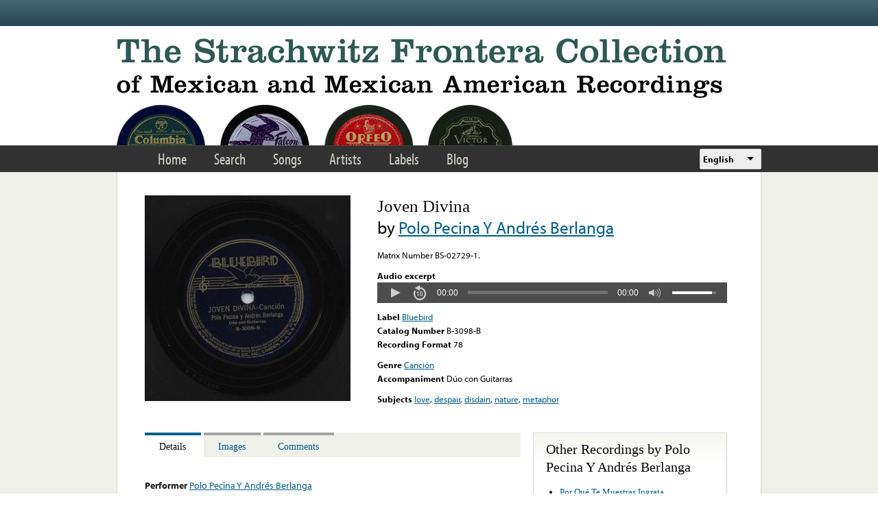

--- FILE ---
content_type: text/html; charset=utf-8
request_url: https://www.google.com/recaptcha/api2/anchor?ar=1&k=6LfFXSETAAAAADlAJYoGQNL0HCe9Kv8XcoeG1-c3&co=aHR0cHM6Ly9mcm9udGVyYS5saWJyYXJ5LnVjbGEuZWR1OjQ0Mw..&hl=en&v=PoyoqOPhxBO7pBk68S4YbpHZ&theme=light&size=normal&anchor-ms=20000&execute-ms=30000&cb=8mg7zlnuk2vn
body_size: 49489
content:
<!DOCTYPE HTML><html dir="ltr" lang="en"><head><meta http-equiv="Content-Type" content="text/html; charset=UTF-8">
<meta http-equiv="X-UA-Compatible" content="IE=edge">
<title>reCAPTCHA</title>
<style type="text/css">
/* cyrillic-ext */
@font-face {
  font-family: 'Roboto';
  font-style: normal;
  font-weight: 400;
  font-stretch: 100%;
  src: url(//fonts.gstatic.com/s/roboto/v48/KFO7CnqEu92Fr1ME7kSn66aGLdTylUAMa3GUBHMdazTgWw.woff2) format('woff2');
  unicode-range: U+0460-052F, U+1C80-1C8A, U+20B4, U+2DE0-2DFF, U+A640-A69F, U+FE2E-FE2F;
}
/* cyrillic */
@font-face {
  font-family: 'Roboto';
  font-style: normal;
  font-weight: 400;
  font-stretch: 100%;
  src: url(//fonts.gstatic.com/s/roboto/v48/KFO7CnqEu92Fr1ME7kSn66aGLdTylUAMa3iUBHMdazTgWw.woff2) format('woff2');
  unicode-range: U+0301, U+0400-045F, U+0490-0491, U+04B0-04B1, U+2116;
}
/* greek-ext */
@font-face {
  font-family: 'Roboto';
  font-style: normal;
  font-weight: 400;
  font-stretch: 100%;
  src: url(//fonts.gstatic.com/s/roboto/v48/KFO7CnqEu92Fr1ME7kSn66aGLdTylUAMa3CUBHMdazTgWw.woff2) format('woff2');
  unicode-range: U+1F00-1FFF;
}
/* greek */
@font-face {
  font-family: 'Roboto';
  font-style: normal;
  font-weight: 400;
  font-stretch: 100%;
  src: url(//fonts.gstatic.com/s/roboto/v48/KFO7CnqEu92Fr1ME7kSn66aGLdTylUAMa3-UBHMdazTgWw.woff2) format('woff2');
  unicode-range: U+0370-0377, U+037A-037F, U+0384-038A, U+038C, U+038E-03A1, U+03A3-03FF;
}
/* math */
@font-face {
  font-family: 'Roboto';
  font-style: normal;
  font-weight: 400;
  font-stretch: 100%;
  src: url(//fonts.gstatic.com/s/roboto/v48/KFO7CnqEu92Fr1ME7kSn66aGLdTylUAMawCUBHMdazTgWw.woff2) format('woff2');
  unicode-range: U+0302-0303, U+0305, U+0307-0308, U+0310, U+0312, U+0315, U+031A, U+0326-0327, U+032C, U+032F-0330, U+0332-0333, U+0338, U+033A, U+0346, U+034D, U+0391-03A1, U+03A3-03A9, U+03B1-03C9, U+03D1, U+03D5-03D6, U+03F0-03F1, U+03F4-03F5, U+2016-2017, U+2034-2038, U+203C, U+2040, U+2043, U+2047, U+2050, U+2057, U+205F, U+2070-2071, U+2074-208E, U+2090-209C, U+20D0-20DC, U+20E1, U+20E5-20EF, U+2100-2112, U+2114-2115, U+2117-2121, U+2123-214F, U+2190, U+2192, U+2194-21AE, U+21B0-21E5, U+21F1-21F2, U+21F4-2211, U+2213-2214, U+2216-22FF, U+2308-230B, U+2310, U+2319, U+231C-2321, U+2336-237A, U+237C, U+2395, U+239B-23B7, U+23D0, U+23DC-23E1, U+2474-2475, U+25AF, U+25B3, U+25B7, U+25BD, U+25C1, U+25CA, U+25CC, U+25FB, U+266D-266F, U+27C0-27FF, U+2900-2AFF, U+2B0E-2B11, U+2B30-2B4C, U+2BFE, U+3030, U+FF5B, U+FF5D, U+1D400-1D7FF, U+1EE00-1EEFF;
}
/* symbols */
@font-face {
  font-family: 'Roboto';
  font-style: normal;
  font-weight: 400;
  font-stretch: 100%;
  src: url(//fonts.gstatic.com/s/roboto/v48/KFO7CnqEu92Fr1ME7kSn66aGLdTylUAMaxKUBHMdazTgWw.woff2) format('woff2');
  unicode-range: U+0001-000C, U+000E-001F, U+007F-009F, U+20DD-20E0, U+20E2-20E4, U+2150-218F, U+2190, U+2192, U+2194-2199, U+21AF, U+21E6-21F0, U+21F3, U+2218-2219, U+2299, U+22C4-22C6, U+2300-243F, U+2440-244A, U+2460-24FF, U+25A0-27BF, U+2800-28FF, U+2921-2922, U+2981, U+29BF, U+29EB, U+2B00-2BFF, U+4DC0-4DFF, U+FFF9-FFFB, U+10140-1018E, U+10190-1019C, U+101A0, U+101D0-101FD, U+102E0-102FB, U+10E60-10E7E, U+1D2C0-1D2D3, U+1D2E0-1D37F, U+1F000-1F0FF, U+1F100-1F1AD, U+1F1E6-1F1FF, U+1F30D-1F30F, U+1F315, U+1F31C, U+1F31E, U+1F320-1F32C, U+1F336, U+1F378, U+1F37D, U+1F382, U+1F393-1F39F, U+1F3A7-1F3A8, U+1F3AC-1F3AF, U+1F3C2, U+1F3C4-1F3C6, U+1F3CA-1F3CE, U+1F3D4-1F3E0, U+1F3ED, U+1F3F1-1F3F3, U+1F3F5-1F3F7, U+1F408, U+1F415, U+1F41F, U+1F426, U+1F43F, U+1F441-1F442, U+1F444, U+1F446-1F449, U+1F44C-1F44E, U+1F453, U+1F46A, U+1F47D, U+1F4A3, U+1F4B0, U+1F4B3, U+1F4B9, U+1F4BB, U+1F4BF, U+1F4C8-1F4CB, U+1F4D6, U+1F4DA, U+1F4DF, U+1F4E3-1F4E6, U+1F4EA-1F4ED, U+1F4F7, U+1F4F9-1F4FB, U+1F4FD-1F4FE, U+1F503, U+1F507-1F50B, U+1F50D, U+1F512-1F513, U+1F53E-1F54A, U+1F54F-1F5FA, U+1F610, U+1F650-1F67F, U+1F687, U+1F68D, U+1F691, U+1F694, U+1F698, U+1F6AD, U+1F6B2, U+1F6B9-1F6BA, U+1F6BC, U+1F6C6-1F6CF, U+1F6D3-1F6D7, U+1F6E0-1F6EA, U+1F6F0-1F6F3, U+1F6F7-1F6FC, U+1F700-1F7FF, U+1F800-1F80B, U+1F810-1F847, U+1F850-1F859, U+1F860-1F887, U+1F890-1F8AD, U+1F8B0-1F8BB, U+1F8C0-1F8C1, U+1F900-1F90B, U+1F93B, U+1F946, U+1F984, U+1F996, U+1F9E9, U+1FA00-1FA6F, U+1FA70-1FA7C, U+1FA80-1FA89, U+1FA8F-1FAC6, U+1FACE-1FADC, U+1FADF-1FAE9, U+1FAF0-1FAF8, U+1FB00-1FBFF;
}
/* vietnamese */
@font-face {
  font-family: 'Roboto';
  font-style: normal;
  font-weight: 400;
  font-stretch: 100%;
  src: url(//fonts.gstatic.com/s/roboto/v48/KFO7CnqEu92Fr1ME7kSn66aGLdTylUAMa3OUBHMdazTgWw.woff2) format('woff2');
  unicode-range: U+0102-0103, U+0110-0111, U+0128-0129, U+0168-0169, U+01A0-01A1, U+01AF-01B0, U+0300-0301, U+0303-0304, U+0308-0309, U+0323, U+0329, U+1EA0-1EF9, U+20AB;
}
/* latin-ext */
@font-face {
  font-family: 'Roboto';
  font-style: normal;
  font-weight: 400;
  font-stretch: 100%;
  src: url(//fonts.gstatic.com/s/roboto/v48/KFO7CnqEu92Fr1ME7kSn66aGLdTylUAMa3KUBHMdazTgWw.woff2) format('woff2');
  unicode-range: U+0100-02BA, U+02BD-02C5, U+02C7-02CC, U+02CE-02D7, U+02DD-02FF, U+0304, U+0308, U+0329, U+1D00-1DBF, U+1E00-1E9F, U+1EF2-1EFF, U+2020, U+20A0-20AB, U+20AD-20C0, U+2113, U+2C60-2C7F, U+A720-A7FF;
}
/* latin */
@font-face {
  font-family: 'Roboto';
  font-style: normal;
  font-weight: 400;
  font-stretch: 100%;
  src: url(//fonts.gstatic.com/s/roboto/v48/KFO7CnqEu92Fr1ME7kSn66aGLdTylUAMa3yUBHMdazQ.woff2) format('woff2');
  unicode-range: U+0000-00FF, U+0131, U+0152-0153, U+02BB-02BC, U+02C6, U+02DA, U+02DC, U+0304, U+0308, U+0329, U+2000-206F, U+20AC, U+2122, U+2191, U+2193, U+2212, U+2215, U+FEFF, U+FFFD;
}
/* cyrillic-ext */
@font-face {
  font-family: 'Roboto';
  font-style: normal;
  font-weight: 500;
  font-stretch: 100%;
  src: url(//fonts.gstatic.com/s/roboto/v48/KFO7CnqEu92Fr1ME7kSn66aGLdTylUAMa3GUBHMdazTgWw.woff2) format('woff2');
  unicode-range: U+0460-052F, U+1C80-1C8A, U+20B4, U+2DE0-2DFF, U+A640-A69F, U+FE2E-FE2F;
}
/* cyrillic */
@font-face {
  font-family: 'Roboto';
  font-style: normal;
  font-weight: 500;
  font-stretch: 100%;
  src: url(//fonts.gstatic.com/s/roboto/v48/KFO7CnqEu92Fr1ME7kSn66aGLdTylUAMa3iUBHMdazTgWw.woff2) format('woff2');
  unicode-range: U+0301, U+0400-045F, U+0490-0491, U+04B0-04B1, U+2116;
}
/* greek-ext */
@font-face {
  font-family: 'Roboto';
  font-style: normal;
  font-weight: 500;
  font-stretch: 100%;
  src: url(//fonts.gstatic.com/s/roboto/v48/KFO7CnqEu92Fr1ME7kSn66aGLdTylUAMa3CUBHMdazTgWw.woff2) format('woff2');
  unicode-range: U+1F00-1FFF;
}
/* greek */
@font-face {
  font-family: 'Roboto';
  font-style: normal;
  font-weight: 500;
  font-stretch: 100%;
  src: url(//fonts.gstatic.com/s/roboto/v48/KFO7CnqEu92Fr1ME7kSn66aGLdTylUAMa3-UBHMdazTgWw.woff2) format('woff2');
  unicode-range: U+0370-0377, U+037A-037F, U+0384-038A, U+038C, U+038E-03A1, U+03A3-03FF;
}
/* math */
@font-face {
  font-family: 'Roboto';
  font-style: normal;
  font-weight: 500;
  font-stretch: 100%;
  src: url(//fonts.gstatic.com/s/roboto/v48/KFO7CnqEu92Fr1ME7kSn66aGLdTylUAMawCUBHMdazTgWw.woff2) format('woff2');
  unicode-range: U+0302-0303, U+0305, U+0307-0308, U+0310, U+0312, U+0315, U+031A, U+0326-0327, U+032C, U+032F-0330, U+0332-0333, U+0338, U+033A, U+0346, U+034D, U+0391-03A1, U+03A3-03A9, U+03B1-03C9, U+03D1, U+03D5-03D6, U+03F0-03F1, U+03F4-03F5, U+2016-2017, U+2034-2038, U+203C, U+2040, U+2043, U+2047, U+2050, U+2057, U+205F, U+2070-2071, U+2074-208E, U+2090-209C, U+20D0-20DC, U+20E1, U+20E5-20EF, U+2100-2112, U+2114-2115, U+2117-2121, U+2123-214F, U+2190, U+2192, U+2194-21AE, U+21B0-21E5, U+21F1-21F2, U+21F4-2211, U+2213-2214, U+2216-22FF, U+2308-230B, U+2310, U+2319, U+231C-2321, U+2336-237A, U+237C, U+2395, U+239B-23B7, U+23D0, U+23DC-23E1, U+2474-2475, U+25AF, U+25B3, U+25B7, U+25BD, U+25C1, U+25CA, U+25CC, U+25FB, U+266D-266F, U+27C0-27FF, U+2900-2AFF, U+2B0E-2B11, U+2B30-2B4C, U+2BFE, U+3030, U+FF5B, U+FF5D, U+1D400-1D7FF, U+1EE00-1EEFF;
}
/* symbols */
@font-face {
  font-family: 'Roboto';
  font-style: normal;
  font-weight: 500;
  font-stretch: 100%;
  src: url(//fonts.gstatic.com/s/roboto/v48/KFO7CnqEu92Fr1ME7kSn66aGLdTylUAMaxKUBHMdazTgWw.woff2) format('woff2');
  unicode-range: U+0001-000C, U+000E-001F, U+007F-009F, U+20DD-20E0, U+20E2-20E4, U+2150-218F, U+2190, U+2192, U+2194-2199, U+21AF, U+21E6-21F0, U+21F3, U+2218-2219, U+2299, U+22C4-22C6, U+2300-243F, U+2440-244A, U+2460-24FF, U+25A0-27BF, U+2800-28FF, U+2921-2922, U+2981, U+29BF, U+29EB, U+2B00-2BFF, U+4DC0-4DFF, U+FFF9-FFFB, U+10140-1018E, U+10190-1019C, U+101A0, U+101D0-101FD, U+102E0-102FB, U+10E60-10E7E, U+1D2C0-1D2D3, U+1D2E0-1D37F, U+1F000-1F0FF, U+1F100-1F1AD, U+1F1E6-1F1FF, U+1F30D-1F30F, U+1F315, U+1F31C, U+1F31E, U+1F320-1F32C, U+1F336, U+1F378, U+1F37D, U+1F382, U+1F393-1F39F, U+1F3A7-1F3A8, U+1F3AC-1F3AF, U+1F3C2, U+1F3C4-1F3C6, U+1F3CA-1F3CE, U+1F3D4-1F3E0, U+1F3ED, U+1F3F1-1F3F3, U+1F3F5-1F3F7, U+1F408, U+1F415, U+1F41F, U+1F426, U+1F43F, U+1F441-1F442, U+1F444, U+1F446-1F449, U+1F44C-1F44E, U+1F453, U+1F46A, U+1F47D, U+1F4A3, U+1F4B0, U+1F4B3, U+1F4B9, U+1F4BB, U+1F4BF, U+1F4C8-1F4CB, U+1F4D6, U+1F4DA, U+1F4DF, U+1F4E3-1F4E6, U+1F4EA-1F4ED, U+1F4F7, U+1F4F9-1F4FB, U+1F4FD-1F4FE, U+1F503, U+1F507-1F50B, U+1F50D, U+1F512-1F513, U+1F53E-1F54A, U+1F54F-1F5FA, U+1F610, U+1F650-1F67F, U+1F687, U+1F68D, U+1F691, U+1F694, U+1F698, U+1F6AD, U+1F6B2, U+1F6B9-1F6BA, U+1F6BC, U+1F6C6-1F6CF, U+1F6D3-1F6D7, U+1F6E0-1F6EA, U+1F6F0-1F6F3, U+1F6F7-1F6FC, U+1F700-1F7FF, U+1F800-1F80B, U+1F810-1F847, U+1F850-1F859, U+1F860-1F887, U+1F890-1F8AD, U+1F8B0-1F8BB, U+1F8C0-1F8C1, U+1F900-1F90B, U+1F93B, U+1F946, U+1F984, U+1F996, U+1F9E9, U+1FA00-1FA6F, U+1FA70-1FA7C, U+1FA80-1FA89, U+1FA8F-1FAC6, U+1FACE-1FADC, U+1FADF-1FAE9, U+1FAF0-1FAF8, U+1FB00-1FBFF;
}
/* vietnamese */
@font-face {
  font-family: 'Roboto';
  font-style: normal;
  font-weight: 500;
  font-stretch: 100%;
  src: url(//fonts.gstatic.com/s/roboto/v48/KFO7CnqEu92Fr1ME7kSn66aGLdTylUAMa3OUBHMdazTgWw.woff2) format('woff2');
  unicode-range: U+0102-0103, U+0110-0111, U+0128-0129, U+0168-0169, U+01A0-01A1, U+01AF-01B0, U+0300-0301, U+0303-0304, U+0308-0309, U+0323, U+0329, U+1EA0-1EF9, U+20AB;
}
/* latin-ext */
@font-face {
  font-family: 'Roboto';
  font-style: normal;
  font-weight: 500;
  font-stretch: 100%;
  src: url(//fonts.gstatic.com/s/roboto/v48/KFO7CnqEu92Fr1ME7kSn66aGLdTylUAMa3KUBHMdazTgWw.woff2) format('woff2');
  unicode-range: U+0100-02BA, U+02BD-02C5, U+02C7-02CC, U+02CE-02D7, U+02DD-02FF, U+0304, U+0308, U+0329, U+1D00-1DBF, U+1E00-1E9F, U+1EF2-1EFF, U+2020, U+20A0-20AB, U+20AD-20C0, U+2113, U+2C60-2C7F, U+A720-A7FF;
}
/* latin */
@font-face {
  font-family: 'Roboto';
  font-style: normal;
  font-weight: 500;
  font-stretch: 100%;
  src: url(//fonts.gstatic.com/s/roboto/v48/KFO7CnqEu92Fr1ME7kSn66aGLdTylUAMa3yUBHMdazQ.woff2) format('woff2');
  unicode-range: U+0000-00FF, U+0131, U+0152-0153, U+02BB-02BC, U+02C6, U+02DA, U+02DC, U+0304, U+0308, U+0329, U+2000-206F, U+20AC, U+2122, U+2191, U+2193, U+2212, U+2215, U+FEFF, U+FFFD;
}
/* cyrillic-ext */
@font-face {
  font-family: 'Roboto';
  font-style: normal;
  font-weight: 900;
  font-stretch: 100%;
  src: url(//fonts.gstatic.com/s/roboto/v48/KFO7CnqEu92Fr1ME7kSn66aGLdTylUAMa3GUBHMdazTgWw.woff2) format('woff2');
  unicode-range: U+0460-052F, U+1C80-1C8A, U+20B4, U+2DE0-2DFF, U+A640-A69F, U+FE2E-FE2F;
}
/* cyrillic */
@font-face {
  font-family: 'Roboto';
  font-style: normal;
  font-weight: 900;
  font-stretch: 100%;
  src: url(//fonts.gstatic.com/s/roboto/v48/KFO7CnqEu92Fr1ME7kSn66aGLdTylUAMa3iUBHMdazTgWw.woff2) format('woff2');
  unicode-range: U+0301, U+0400-045F, U+0490-0491, U+04B0-04B1, U+2116;
}
/* greek-ext */
@font-face {
  font-family: 'Roboto';
  font-style: normal;
  font-weight: 900;
  font-stretch: 100%;
  src: url(//fonts.gstatic.com/s/roboto/v48/KFO7CnqEu92Fr1ME7kSn66aGLdTylUAMa3CUBHMdazTgWw.woff2) format('woff2');
  unicode-range: U+1F00-1FFF;
}
/* greek */
@font-face {
  font-family: 'Roboto';
  font-style: normal;
  font-weight: 900;
  font-stretch: 100%;
  src: url(//fonts.gstatic.com/s/roboto/v48/KFO7CnqEu92Fr1ME7kSn66aGLdTylUAMa3-UBHMdazTgWw.woff2) format('woff2');
  unicode-range: U+0370-0377, U+037A-037F, U+0384-038A, U+038C, U+038E-03A1, U+03A3-03FF;
}
/* math */
@font-face {
  font-family: 'Roboto';
  font-style: normal;
  font-weight: 900;
  font-stretch: 100%;
  src: url(//fonts.gstatic.com/s/roboto/v48/KFO7CnqEu92Fr1ME7kSn66aGLdTylUAMawCUBHMdazTgWw.woff2) format('woff2');
  unicode-range: U+0302-0303, U+0305, U+0307-0308, U+0310, U+0312, U+0315, U+031A, U+0326-0327, U+032C, U+032F-0330, U+0332-0333, U+0338, U+033A, U+0346, U+034D, U+0391-03A1, U+03A3-03A9, U+03B1-03C9, U+03D1, U+03D5-03D6, U+03F0-03F1, U+03F4-03F5, U+2016-2017, U+2034-2038, U+203C, U+2040, U+2043, U+2047, U+2050, U+2057, U+205F, U+2070-2071, U+2074-208E, U+2090-209C, U+20D0-20DC, U+20E1, U+20E5-20EF, U+2100-2112, U+2114-2115, U+2117-2121, U+2123-214F, U+2190, U+2192, U+2194-21AE, U+21B0-21E5, U+21F1-21F2, U+21F4-2211, U+2213-2214, U+2216-22FF, U+2308-230B, U+2310, U+2319, U+231C-2321, U+2336-237A, U+237C, U+2395, U+239B-23B7, U+23D0, U+23DC-23E1, U+2474-2475, U+25AF, U+25B3, U+25B7, U+25BD, U+25C1, U+25CA, U+25CC, U+25FB, U+266D-266F, U+27C0-27FF, U+2900-2AFF, U+2B0E-2B11, U+2B30-2B4C, U+2BFE, U+3030, U+FF5B, U+FF5D, U+1D400-1D7FF, U+1EE00-1EEFF;
}
/* symbols */
@font-face {
  font-family: 'Roboto';
  font-style: normal;
  font-weight: 900;
  font-stretch: 100%;
  src: url(//fonts.gstatic.com/s/roboto/v48/KFO7CnqEu92Fr1ME7kSn66aGLdTylUAMaxKUBHMdazTgWw.woff2) format('woff2');
  unicode-range: U+0001-000C, U+000E-001F, U+007F-009F, U+20DD-20E0, U+20E2-20E4, U+2150-218F, U+2190, U+2192, U+2194-2199, U+21AF, U+21E6-21F0, U+21F3, U+2218-2219, U+2299, U+22C4-22C6, U+2300-243F, U+2440-244A, U+2460-24FF, U+25A0-27BF, U+2800-28FF, U+2921-2922, U+2981, U+29BF, U+29EB, U+2B00-2BFF, U+4DC0-4DFF, U+FFF9-FFFB, U+10140-1018E, U+10190-1019C, U+101A0, U+101D0-101FD, U+102E0-102FB, U+10E60-10E7E, U+1D2C0-1D2D3, U+1D2E0-1D37F, U+1F000-1F0FF, U+1F100-1F1AD, U+1F1E6-1F1FF, U+1F30D-1F30F, U+1F315, U+1F31C, U+1F31E, U+1F320-1F32C, U+1F336, U+1F378, U+1F37D, U+1F382, U+1F393-1F39F, U+1F3A7-1F3A8, U+1F3AC-1F3AF, U+1F3C2, U+1F3C4-1F3C6, U+1F3CA-1F3CE, U+1F3D4-1F3E0, U+1F3ED, U+1F3F1-1F3F3, U+1F3F5-1F3F7, U+1F408, U+1F415, U+1F41F, U+1F426, U+1F43F, U+1F441-1F442, U+1F444, U+1F446-1F449, U+1F44C-1F44E, U+1F453, U+1F46A, U+1F47D, U+1F4A3, U+1F4B0, U+1F4B3, U+1F4B9, U+1F4BB, U+1F4BF, U+1F4C8-1F4CB, U+1F4D6, U+1F4DA, U+1F4DF, U+1F4E3-1F4E6, U+1F4EA-1F4ED, U+1F4F7, U+1F4F9-1F4FB, U+1F4FD-1F4FE, U+1F503, U+1F507-1F50B, U+1F50D, U+1F512-1F513, U+1F53E-1F54A, U+1F54F-1F5FA, U+1F610, U+1F650-1F67F, U+1F687, U+1F68D, U+1F691, U+1F694, U+1F698, U+1F6AD, U+1F6B2, U+1F6B9-1F6BA, U+1F6BC, U+1F6C6-1F6CF, U+1F6D3-1F6D7, U+1F6E0-1F6EA, U+1F6F0-1F6F3, U+1F6F7-1F6FC, U+1F700-1F7FF, U+1F800-1F80B, U+1F810-1F847, U+1F850-1F859, U+1F860-1F887, U+1F890-1F8AD, U+1F8B0-1F8BB, U+1F8C0-1F8C1, U+1F900-1F90B, U+1F93B, U+1F946, U+1F984, U+1F996, U+1F9E9, U+1FA00-1FA6F, U+1FA70-1FA7C, U+1FA80-1FA89, U+1FA8F-1FAC6, U+1FACE-1FADC, U+1FADF-1FAE9, U+1FAF0-1FAF8, U+1FB00-1FBFF;
}
/* vietnamese */
@font-face {
  font-family: 'Roboto';
  font-style: normal;
  font-weight: 900;
  font-stretch: 100%;
  src: url(//fonts.gstatic.com/s/roboto/v48/KFO7CnqEu92Fr1ME7kSn66aGLdTylUAMa3OUBHMdazTgWw.woff2) format('woff2');
  unicode-range: U+0102-0103, U+0110-0111, U+0128-0129, U+0168-0169, U+01A0-01A1, U+01AF-01B0, U+0300-0301, U+0303-0304, U+0308-0309, U+0323, U+0329, U+1EA0-1EF9, U+20AB;
}
/* latin-ext */
@font-face {
  font-family: 'Roboto';
  font-style: normal;
  font-weight: 900;
  font-stretch: 100%;
  src: url(//fonts.gstatic.com/s/roboto/v48/KFO7CnqEu92Fr1ME7kSn66aGLdTylUAMa3KUBHMdazTgWw.woff2) format('woff2');
  unicode-range: U+0100-02BA, U+02BD-02C5, U+02C7-02CC, U+02CE-02D7, U+02DD-02FF, U+0304, U+0308, U+0329, U+1D00-1DBF, U+1E00-1E9F, U+1EF2-1EFF, U+2020, U+20A0-20AB, U+20AD-20C0, U+2113, U+2C60-2C7F, U+A720-A7FF;
}
/* latin */
@font-face {
  font-family: 'Roboto';
  font-style: normal;
  font-weight: 900;
  font-stretch: 100%;
  src: url(//fonts.gstatic.com/s/roboto/v48/KFO7CnqEu92Fr1ME7kSn66aGLdTylUAMa3yUBHMdazQ.woff2) format('woff2');
  unicode-range: U+0000-00FF, U+0131, U+0152-0153, U+02BB-02BC, U+02C6, U+02DA, U+02DC, U+0304, U+0308, U+0329, U+2000-206F, U+20AC, U+2122, U+2191, U+2193, U+2212, U+2215, U+FEFF, U+FFFD;
}

</style>
<link rel="stylesheet" type="text/css" href="https://www.gstatic.com/recaptcha/releases/PoyoqOPhxBO7pBk68S4YbpHZ/styles__ltr.css">
<script nonce="TpSWOpM1JNBurj2vUrS9YA" type="text/javascript">window['__recaptcha_api'] = 'https://www.google.com/recaptcha/api2/';</script>
<script type="text/javascript" src="https://www.gstatic.com/recaptcha/releases/PoyoqOPhxBO7pBk68S4YbpHZ/recaptcha__en.js" nonce="TpSWOpM1JNBurj2vUrS9YA">
      
    </script></head>
<body><div id="rc-anchor-alert" class="rc-anchor-alert"></div>
<input type="hidden" id="recaptcha-token" value="[base64]">
<script type="text/javascript" nonce="TpSWOpM1JNBurj2vUrS9YA">
      recaptcha.anchor.Main.init("[\x22ainput\x22,[\x22bgdata\x22,\x22\x22,\[base64]/[base64]/[base64]/[base64]/[base64]/UltsKytdPUU6KEU8MjA0OD9SW2wrK109RT4+NnwxOTI6KChFJjY0NTEyKT09NTUyOTYmJk0rMTxjLmxlbmd0aCYmKGMuY2hhckNvZGVBdChNKzEpJjY0NTEyKT09NTYzMjA/[base64]/[base64]/[base64]/[base64]/[base64]/[base64]/[base64]\x22,\[base64]\x22,\x22wrB8fsOVU8K0YAzDrgIpw7ZYw47DnMK1NcOASRcZw43CsGlmw4XDuMO0wqLCsHklbzfCkMKgw4dKEHh7FcKRGg1tw5h/wo0nQ13DgMOXHcO3wphZw7VUwocrw4lEwqg5w7fCs1zCuHsuOcOkGxcLZ8OSJcOTDxHCgQolMGN4ARo7NcKgwo1kw7QUwoHDksOHIcK7KMOQw77CmcOJSVrDkMKPw5zDoB4qwrN4w7/Cu8KbIsKwAMOlIRZqwol+S8OpK3EHwrzDuhzDqlZtwrR+PBrDlMKHNWdbHBPDuMOIwocrO8KYw4/CiMOfw4LDkxMmcn3CnMKdwrzDgVAcwrfDvsOnwpATwrvDvMKawpLCs8K8dxouwrLCo1/[base64]/DosOUc8OjTMK2dnHDojXCmMOXeVsVcMOOY8K4wqfDr2/DmEEDwrrDu8OZY8Oxw6zCkUfDmcOCw5/DsMKQBMOawrXDsRdhw7RiD8KHw5fDiUR8fX3Dtz9Tw7/CuMKcYsOlw7TDncKOGMKyw6pvXMORbsKkMcK9FHIwwqlnwq9uwqxSwofDlmJMwqhBcHDCmlwfwoDDhMOEHxIBb0B3RzLDqsOUwq3Dsg9cw7cwNARtElp8wq0td0w2MU8bFF/CsSBdw7nDoj7CucK7w7fCsmJrEFsmwoDDjnvCusO7w6Bpw6JNw5nDu8KUwpMbVhzCl8KbwrY7wpRQwo7CrcKWw4vDrnFHTARuw7xjP24xZC3Du8K+wpFcVWd4R1cvwq/[base64]/[base64]/DuEHDp1TCkcOow5FBw7o8w7DCuyDCtgQ1woc3RAXDvsKOEADDlcKqKkfCmcOwcsOHfx7DnsKTw6XCn3EdNsOmw6bCnAQqw7txw7vCkwMBwpkqaisraMO/wrUAw4YEw4RoFklswro2wrdMUDgtLcOswrXDnW1BwpZQW0s3dHnCv8K2w71pPcOWMsOIK8OTC8KbwrTCrjwGworChsORK8OAw7dvMsKgWUVUU0sXwrg3wqRKZsK4MQPDsF8SEMO1w6zDssKdw6J8XDrCicKsVHZddMK/[base64]/ClllFwo5aHFjDr8K7w6jCn8KQUQkuBA03wp8cTcKhwqdpJ8O+wpTDocOQwq3DrsKVw7dxw6nDgMOGw6xHwqV+wqXCqTYgfMKNRX9GwojDrsOswrBxw7l3w5HDiwUmWsKNGMO4M2odIVpcH14dcBrCqTTDnQTCjcKbwpEXwrPDrsO/QFwVWzV9wrxXGsOPwobDhsOQwqJ/VcKaw5YFXMOywqorWMOdYU/CqsKlVz7CnMOIGGoMLMOvw4dBTwFED3LCvcO7aHYmFGTCgXM+w7XCuyt+wonCvTDDqgpnw5/CrcOVdj/CmcOCVcKow4VaXMOKwrVSw4lHwrDCpsOXwqY5TjLDsMO4FWsRwoHCmBlKEMOpKCnDqmMEM2LDlMKNT1rCgcO8w6x6wofCm8KoAcOIUyXDrcOuI31dIlAfXcKXD3Elwo9OJ8O1wqPCq3BScnXClQ/CgzIiU8Kwwrt8W0kvQzTCp8KXw448BMKsRcO6RV5owpFQwq/CtxPCvcOew7vDvMKGw4fDpzAFwpLCnRA0wo/DhcK1WsKGw7rDpsKbOm7Dq8KBUsKZCcKAwpZROMOuTm7DhcKGBiTDv8OWwpfDtMOgNMKew67DgXXCoMOle8O+wrMTEgvDo8OiDsOgwqZlwoVHw6sXHMKlYjF4wo9/w50HHsKPw7nDjGocb8OwW3RYwpjDqMO3wpYew6chw6U9wq/CtcO7TsOmMsKjwq93wpTCsXjChMO9QU1bdcOJKMKQUHlUdH/[base64]/w4XDlTxTw6Bkw6TDkFokwoHDmTnDhcO4wqbDtcKcwoXCh8KtY8OUKMKnWMOxw4B4wr9Vw4RKw53ClsKEw4kAP8KKHXLCoQ7DiBnDqMK/wrXCoGvCkMKKbSlSWT/Cpw/DoMKvA8K0SyDCvcKcFkMndsKOe0bChsKcHMOww7VJTUg9w53CssKkwoPDgFg2w4DDkcOIBcO7J8K9RhTDuGtJDQ/DqFDChAjDsQYSw69LPMOOw59bBMOrbcKuIcOTwrtEFR7DuMKGw71VOcOfwqB0wpLCpx5Sw5rDrS5Ff3tBFAPClMKxw4p8wrjDsMOIw719w6LDp0Q2w58FTcKiPMOJRsKfwozCsMKuCzzCoR0VwoATwoUUw5w8w4leccOjworCjBIAO8OBLDvDu8KuKl3DuRh/fX/CrTXDk1XCrcKtwpJdw7NlCQnDsRgJwqTChcK9w5xqf8K/YBDDpCbDisO/w4c+RMOPw714fcOvwqjCjMO/[base64]/wpokKcKmwohLwoA0woZVdcOjwrLCmsKtN28ofMOww4lGwonDiTdyDcOqW1LCqcO4NsOzZMOiw5Vpw6xJRcKfH8OlHcOXw6PDscKyw6/CpsOPIivCrsOtwoRwwpvDgEdGwo1zwqnCvDsrwrvCnE55wqnDmMKVPyolG8Kuw6syOnLDt3HDssOewrkZwpvDpwTDt8KNw6QaSSoKwpcNw7nChsK1RMK1wovDq8Ojw4ERw7DCucOwwrU/AsKlwrorw43CpA0SCBwYw5bDoSInw7PClsKqLsOMwpZDCsOaacOZwpwWwozDo8Ohwq3DrhnDih7DtiXDnQjCqMOCVlTDt8Ofw6Nhe33DrR3CqVrDhRLDjSMfw7nCo8KZCwMAwo8+wojCk8OrwqMqBcK8UMKJw6cHwoJ4BMKxw6DCjcOHw5FCf8OzSi/CpyvDjcKXBkrCsBMYCsOrwo1fw7HCusOSYXDCmy06Z8K1KcKmCwMXw5YWNsOUF8OLYcOXwoxvwohcXcOLw6RDJllkwo4ofcKQwpoVw5dHwr3Cg35EO8OSwo0ew4Q9w5vCisOOw5HCnsOwTMOEVEA9wrB4Y8OGw7/[base64]/JsKPRAPDhDDCr8OESwzCkyjDuGocMMOzwq7Cg8OSw4FMw74Xw5Jsd8OWfMKgUsKYwrciV8Kdwrg1bDfCi8KEN8KNw6/[base64]/Dk8KbGMORw5NLw4cjw5lsO8OGwrfChcO3w6jCnsOywoEACsOsLUTCmDNmwpEpw6RGK8KmMCpVEQ/CrMK7Yix4HGlRwq4jwr7DvCDCqmx9wqc5PcONYcKwwpxIEsKGHns7wp7ClsK2bsO8wqDDu2gDNsKgw5fCrMOGcCjDiMO0fcO4w4jDuMK3YsO4BcOdwqLDs1Ecw5AwwpnDuG1lDsKEVQpVw7fCuAPCpsOUP8O7ZcO7w53Cs8OvUsKlwo/[base64]/Ckn99TcKKDD5Mw4DDvMKAwrbDsMKOwp3CpMOzw7hzLMOhwr13wp7DtcKRAAVSw7zDqsKrw7jCgMK0GMOUw6M0dg1+w5pRw7lWZDYjw5JgEsOQwr1INkDDowUhFnDCo8KDwpXDosOGw6QcbBrCjVbClDHDucKACjPCn13CisK0w48Zwq/ClsKRBcKAw68lQBBywprCjMKfJTU6KcOadcOiFWnCl8ObwrpdEsO7HisMw7rChcOxb8OCw5DCt3DCvkkGGSthUFvDjMKdwqPDtloSQMOgA8KUw4DDjcOSC8OQw5g/BsOhw685w4dlw6rCp8OjJMOmwpHDjcKXJ8Ofw7fDpcOow5nDuG/[base64]/Cngx/KDxyeg/ClcOsMFk4w5lTDsORw7hHD8OpPMKbw6rCpDLDucOKw67CoAJqwrTDtAbCk8KINcKDw7PCsT5vw6t8NMOtw6tWWmDCtGkZbsOJwp7CrMO/w5zCtCBRwqMbAw7DqSjCjkbChcOuSAZuw5zCjcOjw7DDhsKqwpvCl8OyGj7CpcKBw7HDkWcHwpnCunrClcOOfcKDwprCrsO2eBbDrWXDusK0CsKvw7/Duz9lwqHCtsOWwr0oCsKZFBzCr8KAMABFw6bCs0UbHMO6w4d4XcK0w6QKwrIXw4YswpEcd8K9w4PCuMKLwrjDssKvKWXDhGPDlUPCsTBSwrLClwM/QcKkw4JgacKeWXwURj8RV8O4wpvCmcKhwqHCncOzT8O1JnAdb8KHeWwAwpXDgsKPw4TCkMOiw5Emw7FbI8OAwrzDniLDj2YNw5wOw4lTw7nCpkUDUXdrwptdw6nCpcKCSEspbMOew6EFGCp3woJ6w70kGVl8wqrDuF/CrWYtUMKUTTDCrcOnHlFyPGnCt8OSw6HCsTUIAMOaw4vDszRxC1LDlVbDr2o5wr8tK8K5w7nCgsKMIQsWw4LCoQzCkBl2wrMAw5vCkkhMeF0ywozCkMKQBMKjFB/Cq3PDi8Kqwr7DvWFJa8KgbTbDrjXCsMOvwohQSBXCt8KqMBxZWVfDgsO6wpE0w67DjMK9wrfClsOPw7PDuTTCoWhuJGFYwq3DuMOBWxvDucOGwrM4wpfDmsONwqLCtsOMw4/[base64]/DiVQSWMKULALDvH/CssKLw6IHY8K1ahs+Z8KTw63ChRzDhMKcGsOBw4jDvcKHwoMpdxnClW/DvQo0w6ZUwpDDj8O6w6PCu8Kow6fDpxx4WcK6YXolbljDh2knwpjDm2TCr1XCoMObwqtxwpsFPMKBScOPQsKjw6xaTQrDuMKGw6B5YMOGfTDCtcOvwqTDkMKseU3CvX4ibcKgw4HCtw3CoX7CpmHCt8OHF8OKw5RkAMOwcUowaMOPw5PDmcKuwoVOdyfDhsOUw5/ClkzDqSHDonc7FcO+ZsKcwqDClsOUwoLDnHXDsMK7a8KEF2PDmcKjwpZxb1zDnCbDhMK4TCV8w4h4w513w6ATwrPCncO+VsORw4HDhMKvSww/[base64]/[base64]/TsKjUcOeDsKMQzpxCcOvUVlYNUfCqy3DjGFtD8OywrfDhcOaw60ACHjDpXQBwoXChj3CmlRTwofDlMKmDjrDj2fCq8O5NEvDtXTCqcO/[base64]/Dt3LDpsOTfMORwpbCvMKwwo1sUMK5wqbCvCHCs8KIwq3CrANYwpVGwqjDucKUw5jCr07DozQNwqzCr8Kgw5kRwpvDsjgmwr/Cj1BYOMOzEMOIw4huw4d7w5DCr8OkBQlFw7lWw7LCuT/CgFXDrVbDq2wywppFYcKeeU/Dsgc6VV4QW8Kkwq/CmwxFw7fDvcOpw7DDmUYdGXA6w67DimvDgx8DVRgFZsKxwp4WVsOXw7vDlicKKsOowp/DtsK5S8O/CcOJwqBqUcOuRzxrVMOww5HCscKKwolHw5gVTVrCjSTDh8Ksw6/DqsOzBwFkWUYyC3PDr2LCoBHDviF0woTDlWfClQ7CsMK3w5kQwroGK0dtPMOTw5XDowwSwpPCjgVswpTCnWYpw5sGw59Sw6sqwqLCvcKFAsOiwol8RS96wonDrHLCucK9aFhdwofClAUhAcKjeSMYNDBEdMO1wp3DosKEV8KIwp3Ck0DDil/ChQ4OwozCggjCmDHDn8O8RlkrwofDrTvDhwLCu8O3bTU3esOrwqhWMUrDq8Kuw5TCjcK1csOlwq4vYAIeTi3CpwHCj8OkCMONK2LCsnREc8Kcwopzw4NVwp/ClMOOwr/Cu8KaB8O6YCrDt8Odwo7ChFl4wpcteMK0w7R/csO8F37DlEvCmg46EsO/VUXDvMOhw6/CiWjCogrCvsOyXDRqw4nCmD7CuU3ComR3LcKBesOfD3vDk8K6wofDn8KiQizCnko6A8OrS8OKwpNPw5/CncObAsKEw4bCjDHCng/ClyslScK9WwEDw7nCuD5jYcO/w6HCi3DCtwApwqhowokgFgvCimbDpmnDgjDDklDDrTXCrsO8wqI2w61Sw7rCkWUAwoFbwrnCklHCmcKEwoDDosOwOsO5wqBgCRQqwrrCjcO4w7o7w5XDtsK/My3DhiTCslLDgsORecONwoxJw7hew7pZwpwfwoE3w4nDvMOoUcOVworDnsKYb8KzVcKHL8KELcObw4DCjVUQw6ZtwoUewobCkV/DvVPDhjrCmXjChV3DnykVX00PwprCuzzDn8K3PxURNA/DjcKMXy/DiT3DgDbClcKtw5bDksK/dn3DhjM/wq94w5IVwq58woBBXMKpLl9xDHDCvsKmw6VbwogpIcOlwoFrw5vDrl7Ct8KjecKBw4zCg8KWLsKjwrLCksOPRsOIRMKjw7rDvcOHwrISw5lNwoXDmiM6w43Dni/DrsK3w6FlwovCh8KRDm3Cj8KyJA3DryjCvMKUOXDCiMOlw5HCrXgQw6wrwqF1MsKzFw9VZhg3w7RzwqXCrAQ+VsO2EsKIc8Oyw6XCvsKINC3CrsOPXcKyMcKMwrk3w4V9wqHCt8O/[base64]/Cm8KMJcKDd8O1w5wqwrHDt0vCl8KoCh3DkTnCgMO7w5ZUOwTDvUx/wqUUw44INF/Cs8OZw7JlN2XCnsK7fS/DnF4mwpvCgSPCsVXDmRYewozDkjnDgBVaIHtCw7bCsjvDgcK5KgVkcMOaGALCnMO8w7fDijDCm8Kkd2lRw4pmw4BWdQLCtCHCl8Opw608wqzCoAnDhApXwovDgAttH3kZwpwRw4nDi8ONw5d1w5F4Q8KPUVkJfhVSWSrCvcOrw4VMwod/w7TChcOLDMKzLMKbJmrDuHbCs8K5PBo3Mj9Jw5wERkXDjMKAAMKqwqHDi0fCscKKwpnDisKUwrXDuH3Cn8KIfw/CmsKtwr/Cs8KNwqvDgsKoMyfCmC3DgcO0w5LCgsOnbMKRw5DDrn0aOQYDWMO1UWxMC8O6N8OtEAFXw4DCqMOwRsKSQAAcwqbDnlEswp0aQMKQwqLCp1UBwrM7AsKBw5/CpsOOw7jDkMKRSMKsVxZsISXDtsO5w45EwpJLaHo1wqDDgCbDmsKWw7vCtsOswoDCpcO1wogCc8KbVkXClULDgMO/wqhlB8KHDWTCsDTCm8OewpvDjcOcTWTCj8KPCH7Cpi8OB8O+woPDm8OSwogoBRRdbl7DtcKEwqIXAcO7AQ3Dj8KpRFHCqcORw506RsKbO8KDZcOEAsK+wrBbw5XChFlZwqJBw6nDhDdFwqbDrnc/[base64]/ClhPDhCnDkCkPw4LDmcKXw7wRw494f2DCosKiw6/Dv8O0XcOMPsO3w51Xw7RoLh/DiMKtwrvCsAIsZHjCjMOucMKAw5pVw7zCvGhoSMONCsKZfUHCrm0GVk/DolXDh8ObwrsFdsKVdcKhwoVGPcKYLcONw53CqGXCrcOTw7EnTMO2TTsSC8Otw5/ClcOKw7jCuHF9w4pkwpnCgUkMGChlwo3CvhzDmF0xaT8iGjVnw6TDsQhlAyIQacKqw4w8w7rCs8O4aMOMwppqFcKdEMKicnggw4HDmVDCqcKLwobDn0TCv3/CtysvTWIlfV9vUcK8woU1wppiKGU8w7rDuWYcw7jChmM0wrcBOlHCkWMjw7zCo8K0w5p5F0HCtGvCs8K5CsKlwoTDkWYZHMOpwr/[base64]/DgyXDnncmNxQ/A0wLwrrDigBDaizCulNawqDClMKmw6hrTMO6wpbDqxgeAMK0PiDCk3jCu3EywprDhsKiGDx8w63CmR7ChcOVMsKxw5tNwpQcw7AhDcO4O8KIw5rDtMOWOnRrw5rDqMKHw6M0V8Odw6LCnSHCmsOYw6g4wpHDvsKMwoPCvcKhw5HDuMKPw5J/w77DmsONSzcXYcK2wqfDisOGw4oPNWE7woh2Xh7Chi/DoMKIw77ChsKFbsKIZCfDoXMdwrQkw6FewovClinDqMO5eQHDnF/DvMKQwrPDpATDpkTCqsOrwrkAaxbCklFvwr4fw7BSw6NuEsONES9cw5PCuMKuw5rDrn/CiArCmWvCpWHCuwBdUsKVM3ttesKZwqTDpQUDw4HCnBjDk8KlIMKWFXvDssOrw6nCpSbCkzoBw5HCmwsQTFRLwo19OsOINcKcw4DCp3nCokrCt8KiVsK8Nl5RTT8Dw6DDoMK7w53CgEBMaxXDl1wEVsOBMDF1ez7Do2DClHwuwrJjwqgNRsOuwqBnw7BfwpE/b8KaWDRjRS3CkVXDsQV3aH0cAh3CuMKEw70xwpPDq8O0w6YtwprCjsKLbwlCwpzDpwHCr2J7ecKNfcKRwrrCucKOwqjDr8ONeHrDvcOQR1/[base64]/CgcODSMKkw53Ct8KRD8KJOMOicjrDn8KwFnLDp8KrT8OddFnDtMOfQ8O+woteG8KdwqTCsGNbw6ojZANBwobDrn3CjsOiw6zDvcOSGlpXwqfDjcO/wpfDv2PDoTBywo1fc8K6YsO+woHCvMKEwprCrAbCscOoWsOjPsKuwq/[base64]/Cu8OkH8O7w4APTcOnw4FZAmPChCPCsV7CkGLCl8OKCUrDpMKfHMOcw6kKdcOzJgPCl8OTPREScsKZFiFGw7FuYMK+cXXDtMOywozCsit3HMK7Agwbwo5Fw7bDjsO6NcK7UMO5w412wrTDrsK0w4vDunUbLsO6woZkwrnDpnF6w5/DsxbCrcKYwpwYwo7DmhXDk399w4RSZcKvw7zCoWzDicKcwpjDnMO1w5MrIMOuwooDFcKfFMKLdMKMwq/[base64]/DoVcqQcKCwqPDmWQuNgJQaATDkWTDnR0TwohNMH3CkivDvnB5MMOmw7PCsSvDhcO4bV9sw5xXVk9Ew6zDlcODw60JwrVaw5gFw77CrjcLKA3DkRQFMsKgP8KGw6LDkx/[base64]/J0dSwqvDuMKLwobDlsOIwoDCiMOZIkfCkSM4MMK7wq3Dmn9Swrhka0jChHpYwrzCvMOVYwvCmcO+fsOww6TCqgweNcKbwqTCrwEZLMOqwpZZw69Gw4zDjVXDtjwzNsOQw6Ugw7YJw6kxQMOcUjfDgMKyw7UUTMKJQMKUNW/[base64]/w43CksK9wqpKYsKrfCfCoMOHRsKxWcOTw6U3w4HDnnB8wpXDgXNrw7fDiX10JA7Di2vCosKPwr/CtMOMw5pbIgJRw6vCgMKcZMKJw4B4wpLCmMOWw5TDhcKGDcOhw4rCtEUOw5kAfB4xw70qdsOUXQtYw7Mqw7zCq2Qmw6PCscKKGTcRVxzDjwrCl8OMw7TCvMKAwqJHLUxCwpLDlDnCmcKEdzp/[base64]/Dn8OMwqRFMxBpwoE7w7sDUBzCocOaw5EIw5d5djjDiMKmf8KRQ3AHwqB/[base64]/[base64]/[base64]/J8O/NcOfInPDgH/DocOjw57Ck8OEw4RhwoDDjMOVw6nDuMODeWdOPcOlwoJtw6HCrCFjQkjCrlYNYMOdw6DDlMKHw447eMKCIMKYTMKbw73CvCRTLcO6w6HCqV/CmcOjRCFqwoXDjgsJN8Kwf0zCk8KYw4Inwq5pwobDmjVNw67DmcOHw5fDo05GwonDjMKbLGBBwqHCnMKWUsK8wqAHYkJbw5M0wpjDuy4Bwq/CqgheXB7CrTHCiwvDjMKOQsOUwqMxMwTCtB/[base64]/[base64]/[base64]/DlsKZW0lxw6PDv8Kjw49ew4vDssO5RGrCosOYdRfDpDokw7g9bMKVV3BYw7YAwp8pwprDkxPDnDt/[base64]/[base64]/w7BZwoPDgHTCjsKdw4HDnGPDr05/[base64]/[base64]/ComLCuyQVw5gfe8KnwqXCiMOoByoib8OfwqLDkl8SGMKNw4bCukHDnMOkw41zXEZFw7nDsXrCq8ORw5gjwpPDncKSwrPDj0p+RnXCusK/NMKcwobCgMKKwokSw6DCjcKeMVTDnsKNXjzCl8KXUgnCgx/Cj8O2ejHDtRfDo8KRw6VVBMOzZsKlBMKwRzTDjcOIGcO8J8K2d8KbwpDClsK6QD4sw4PCs8OXIXDChMO+CsK6JcO9wpxkwqVBLMORw4HDt8KzPcObBjPCh2vCk8OFwo4lwqF2w5Zzw77Cll/DiGrCnBrDshHDnsOPe8O/[base64]/w5rCj8KBB8KRdMOswobDs8O2woDDk8OXBwVXwrZmw60NacOJBMOjP8OWw4QbLMKvKxTCqW3DnsO/wqgaYAPCvTLDt8KwWMOobcOqDsOGw61zOsKNXm0yYyrCtznCh8K9wrRNKn/CnSNLT3l8eSpCMMK7wofDrMOvUMO3WEJqOm/CkMOAT8OZA8KZwrUvY8OXwqJLF8KCwpYuFSdXNmomfmd+ZsOeKFvCk1LCt08yw5tDwpPCqMO1EwgVw7VFQ8KTwrfCiMKEw5fDlcODw6vDscOaAsO/wo0lwoXCtGDDmsKHYcOwdMO6TCrDnE1CwqRPKcObwoHDnRZFwodGH8K1CyjDqsK0w7lowrPCjkADw6TCnQJxwp3DnyBbw54dw5ZgPzHCk8OjJsKww78gwrHCl8KUw7rCnG3DosK0c8KjwrDDisKeeMOOwqbCtmLDt8OsDVXDgGAYZsOfwqHCosKtBxR/wqBuwqI2PlwGX8OpwrXDh8Kewr7CnE3Ci8OXw75WPhDCgMKdfsOGwqLCmCENworCmMOxwokBW8Ozw4BlecKCNwHCh8O+PyrDjEvDkALDuCPCjsOvw6YGwpXDi1RgHB4Gw7DDnm7Cqws/EUYeEMOiV8Ksc1bDhMOZGkczcyPDsH/DmMOuw5onw43DtsKzwrYvwr8dw6DCkiTDmsKGQ3zComPCs2U+wpXDiMOaw4t+XcKvw6jCpFsxw5fCmcOVwr0nw5HCtHx0M8OOGynDrMKSJsO3w54+woAdB33DrcKqIT7DqU9DwrM8Y8K5wrjDhQ/CpsKBwr10w5fDnxRpwp8Kw5fDlwjDmFDDjcKrw6/CgQ/DpcKvwovCgcOQwpwVw4PDgSFodW5mwqdkecKBJsKXL8OTwqJRTTDDtF/[base64]/CvHECw7PCt8KscsKDw6AIw401fcOyORrDkMKnHMKvfAnColhuBzF8YQDDsHBMJy3DoMOjBXg/w7hhwqkDJFEoOcO0wrXCo2jDjsOUSCXCjMKjAHQPwrFowrxxbcKsS8Odwp0AwqPClcOlw4InwogVwrEpMSTDqTbClsKjO0NZw5nCrS7CrMKswpwNDMKfw4zCq10De8K8D33Ct8OTdcO2w7kCw5tsw49uw60lMcKbYxsUw61Mw6nCsMOlZG0pw5/CnEceDsKVw57CjcOBw5IVSkvCrsKqSsOkOxXDiTbDv1vCr8KQPRzDhETCjmXDu8KowqbCum8yElYQfXUFUMO9RMOvw4HCiEPDuVAXw6DCqmEXHAHDtzzDvsOnw7LClEgWU8OxwpAwwphrwqbDuMObwqo1HMK2O3A5w4Z7w6XCrMO5SQwPewE7w6YEwqs/wqTCrVDCgcKow5UxEsKWwqjCr2/[base64]/DlX1SWMKlL2/DnwXCsMKUAMOIBQjCnsOEb8KRYsKXw7TDrn0HD13CrlBowqciwrTDpcKnHcKlPcKqbMKNw7LDmcO3wqxUw5VXw6/DlGbCvAg3RxRWw5QAwoTCjSlmDXsWd3xUwqNqKidDDMKEwqjCizHDjR0XEcOKw7xWw6FVwo/[base64]/CilMNcQxuaFIJUDnDr8ObwofChMOKcsO+D0jCtiDDjsKiX8Kjw6XDnRAbJBYAwprDpcOvVW/[base64]/Jk/Cml3DvHoZbMOgw4/DgEg7M2YbwrzDp0cTw6/DglwbU1YTAcOaXzV7w6vDsWHCj8KRWMKow4DClGxMwqZ4Y3YocD3ClsO/w7d6wrPDl8OOEwpSSMKvVRvCjUzDncKSRlh0SzHCo8KLeDl5RmYWwqYwwqTDpyvDocKFJMOmaBPDucONHgHDsMKrWDIyw47CoHzDisKZw4/Dm8Kcwos0w7bClcOOdxzDhkXDkX8ZwqQ5wpjCuBl4w4PCjinCukJOwpfDhjVGCMOSw4/[base64]/Dg3zCqcOaYh5CwroXccOKcMKOwoIXdsKpwqhzw5dwK0ctwqsBw4o/UMO0BE/CigPCrg1Fw5rDicK/woHCqMOjw5bDjw/CnjnDqsKla8OOw4PCtsK6QMK2w5LCr1UmwoFPbMK/wpUkw6x0wrTDscKtEsKcwr9rwp9fRivCssOKwpjDigQCwrvDscKAPcKLwqI8woHDnFLDs8Khw5LCpMKrdR3DiwXDhcO4w7wxwpHDvcKvwrh3w544U0LDpl3CoV7CnMOTfsKBw7ouFTTCtMOAwoJ5GRfDksKgw7zDmyjCv8ONw5vChsOzM3hresK/JTfCtcOqw5IeLsK1w75XwpE2w6fCkMKHEjTDq8KbX3UVAcKawrdETk02ImfClQLDm0oLw5VEwrh3eFs1U8OewrBUL2nCkT/Do0U4w69qACvDiMOrf0jDh8KoIXjCn8Ktw5BxEUAMYjY+XkbCjsK7w4jCgGrCisOZYMOLwqoWwrMIdcKMwrBcwozDgsKfK8Kvw4huw6xMe8KUOcOqw6gyL8KxDcOGwr1+wpk4UxJAWWgmbsKXw5PDlCrCi1E/F0XDtsKBwpTClMOQwr7Dh8KpPAEiw5ETLMOyKGvDuMKxw4Bww4PClcKjLMOfwo/Drl44wr7CtMKww6g6FhYxw5fDp8KWIltrfDfDgsO/wprDpj5EGcKcwpnDtsOgwpDCi8KKIgbDsFXDncOTCcO5w5Bia2k/bwHCuh1UwpnDrl5fWsO8wpTCucOwURgfwrUtwprDhyXDgE8nwooxasOHN1Vdw4DDmnjCvRBHOUDCtglXf8KHHsO5w4HDtmMTwot0asKhw47DqcKnCcKVwqrDg8Ojw5NOw6A/[base64]/fhzDjMK0N0PCh8KET8O5QX7CmANOwoxNwo7CimMmKcKLaTkwwrArUcKowq/DoVLClh/DkiPCj8OCwovDhcKQW8OHQWQDw5xpc0xgEcOiYVvCpsKCBsKxwpIAGCHDoyQlXW7DusKPw6gTFMKTVzdEw68qw4Uxwq5rw57CvHfCoMKoERM6b8O/e8OvcsKZZFVRwoPDnlsXw44+QFbCk8OMwpMCcXdaw4ggwqbCrMKmJsKLHXEFc2DClcK2S8O7dMO/W18+MX7Dg8KqScORw7rDkRLDlGF9WHXDrToyYHw4wpXDkyHDrjLDrUPCpsOlwrPDisOmNsOzJcOywqRBbVNoUcK2w5zDsMK0Y8O3CwkhIMOSw7Vew5LDiWJHwovCq8OuwrlzwolVw7HCiwLDgm/[base64]/CnMKRwp7ChHHDl8OWw5g1XDh/[base64]/CisKGw5dnw7pjwo1pfcOoYcOmw7jDgMOmw6E/PcKDwq9WwrvCmMKzOcOkwoYRwpcqeVtUKAMRwqvCj8K8cMKNw7gMwqPDoMKqAMKQw7bCmxPDhBrDlwlnwoR3LMK0wo/DtcOTwpjDlADDpHsRDcKGIB1Iw7TCsMK5csORw6wzw5I1wovDsVLDo8OAH8O+fXRswqpkw6sJS3E/[base64]/Dl8Kjw4fCiDXCvjPDrV5yTsOmEycQIUXDgANwbjQswo/[base64]/w6p+N1HDiMONwpbDjU3CjsKDJ8KFw5DDtW/CnErDv8Omw4/DvxpCHcKqDCXCuAfDmsOmw4HCsT4Oaw7CpDTDvMOrKsK1w6TDmBrCiCnCvRp7wo3CkMK2WETCvRECeB3DjMOvS8KlJHfDuSHDtcKHWcKOLsOZw5PDuwEmw5DDsMKKKyw2w7zDsRHDnkVfwrNvwoLCvWhWHyTCpTrCvlsoNl7Djw/DkHfDqivCnikmABpvGUHDmyMqEHkWwqYVYMOpcA0MYE3Drh89wr1UW8OtdMO0Aix1bsOiwrbDvz1lSMKmD8OOTcOpwr8cw6BYw7DCpF4swoRpwq/[base64]/CqS/CvihRwrh0wp7Du0s/w57Cgy/[base64]/DgwLCoSXDlVZ5bEpQM8K2QTPCmwLDmgzDvMObMMKAJcOywrYhY1HDvsOiw6fDpsKfWsKqwrtWwpbDq2TCoR56HW9YwpjDqcOHw5XCpsKPwrZ8w7tQEsOTOkfCosKSw4oQwqvDlULCg1ggw6fDgGRJVsK/w6/[base64]/w4VnejPCtGgkw4pawrbDrw5JFcO0ZQ3DmMK5woVddStWQcOIwpAHw7fCtMOQwp8bwozDn24bwrZ5EMObZcOvw5Fsw63DmMOGwqDCvXdODUnDp1xdNsONw5PDjVQ/bcOAKsK1woXCr29eEyvDhMK/DQ7CgCdjDcKTw4nDo8K8TE3DvU/CtMKOEsKuLk7DssKYMcOqwr7DlgBGwqzCgcOKZ8OKT8OlwqXCsgAIXQPDvyjChTdNw4gpw5bCuMKqK8OLQ8K5wpwbYG0owpzDtcKPwqXCjcO1wrB5NApXXcONC8O/w6BhUzsgw7I9w7jDtMO8w7wIwo/[base64]/[base64]/DrQPDv8KQJ1fDhxnCjAPDmkVnwpVYw4twwqLDvDkXwoDCkVFKw5PDlSLClA3CsB/Dv8KAw6Blw6PDisKrSRTCrF7DmQVIIifDpsOFwozCs8KjAMKlwqdkw4TDpSR0w73CmFkAecKMw63Dm8K/PMOAw4EAwrjDt8K8TcKDwqjDvyrDhsOdYl0EU1ZRw6bCu0bCv8KWwrUrwp7CpMK8w6DCnMK6w7F2FA4Sw48TwpoqWxwgeMOxJUbCqwd1R8Ojwqgbw4hWwp7CpSTCvcKgMnHDtcKLw7pEw6goDMOUwoPCpF9JJ8OPwqdNR2nCsTl2w4DDsjLDjsKZN8KsC8KDOsOTw6g/wqHCqMOgPMOzwojCs8OUZyYcwrAdwo7DjMO0WsOxwq1HwprDmMKOwrkkbVzCk8KoI8OyDsO2aW1Bw7BmdW4gwpHDmcKnwoNKRsKiXcOfKsKxw6HCoF/[base64]/[base64]/w7vDhsKvw7jCnXkQeMOmSQIbcyMGw4ovaUF4WsKuwp8SPHRFWUXDncKFw5PCusK5w6lUbgo8wqzDgj7DnDXDmMOXwoQXCsO/O2gBwp5tMsOQwq4YNMOYwo4Yw6LDq37CpsO4KsKBDMKBHsORXcKdd8Khwrp0M1HDhVrDhlspwoBXwqQBD2xmOsOUN8OvPcOuesK/ccO2wrbDgkjDosOkw6oyQcOmLMOIwrstMMOJX8O3wrXDlUM8wptaZWfDh8KSQcO8D8OEwoxmwqLCocKkJDB4VcKgccO9KcKGAA5aCMKLw7PCtxDDi8K8w6tzCcKnFmY2ZsOqwrjCn8OkZsKnw5w3JcOmw6AkdG7DpVfDpMOUwrJ0ZsKHwrRoVQ8CwpQ/D8ONE8Kyw6sMPcKLMDZRwqfCoMKIw6Zvw43Dg8OoGUPCoTDCkmoQLcOSw6QtwpjDr2s6DEo5O3gMw5MBYmFDJcOyNW5BIX/Cs8OuDcKIw4DCj8OEwo7Dt14kLcKLw4fDhgxKJsOcwoNdCinCqwZ+OWg6w6/[base64]/KcOBw68iZzjDlsOjQsKOwqlEwp4/w6fClcOqbTt8c2jDnkcwwrjDvzpcw5PCisOZYsKKCiPCq8OPZnvCrFt3TB/ClcKbw7hsfcOLwqFKw6Vxwo1bw7rDj8K3JcOKwqcNw4w6ZMOQf8Kaw4LDk8O0PnBSwovCpnFgLWhBQ8KudQJ0wqLDpAXCtC1aY8KWSsKudQXCt07DqMOYw5HDnsOMw4onBH/CpwM8wrhrTB0pXcKPNXtqVWPCsDt0YlxZT149W0hYaxfDrQcEW8K3w7lTw6rCpsOCK8O8w6MGw5B9d2DCj8OewpkeLQ/[base64]/B8O+CHloNsKNGQssbRRkXMOGNWHCliDDmiUuPUDCq14xwq5/wogGw7zCisKGwr/Ci8K1ZsKeEG/DiFHDtRYtJ8KDDsO/[base64]/DimZ5w5zDucK/wqgNaG/[base64]/DgCZfw5pgD8KAQm7Dj24tVVTCiMKaRV4EwoUyw5VmwpoiwoV3HMKNCsODw5tDwoo7AMKWcsOBwpIWw7TDuxB9w55dwo/[base64]/S8KeA8Kxw5oAwrN1wqBBw7XCtcOdbzfCqTzCoMOiVsK+wrAJw7TCsMOkw7HDnDXCm1jDnBgwMcOjwrM7woMzw6BfcMKeB8Onwp/DvMOIUgnCjH7DlMOgw4XCo3nCocK8woVbwrZUwqY+wocRKcOwWj3CrsOJYgt9KsKkwqx6e0Eyw6swwq3Ds01Fb8O1wo5/w5dWEcKUBsK5wrnDmMOhQ07CuT7Cr3vDm8OgDcKcwp4dMH7CrAHCgsOjwpnCrsKqw5DCvm/[base64]/[base64]/DnRLDtABcwqpbw455FlcVwoDDg8OeA2lKbcOFwrBwMSJ8wrdXOR3DqEBLdMOBwo0JwpULIMKmVMKsVTsZw5fChEJ9DQ43fsKgw6kTXcK6w7rCgQ4Gwo/CgsO3w5Nnw6xLwpPCk8KewpvCj8KaJnDCoA\\u003d\\u003d\x22],null,[\x22conf\x22,null,\x226LfFXSETAAAAADlAJYoGQNL0HCe9Kv8XcoeG1-c3\x22,0,null,null,null,0,[21,125,63,73,95,87,41,43,42,83,102,105,109,121],[1017145,768],0,null,null,null,null,0,null,0,1,700,1,null,0,\[base64]/76lBhnEnQkZnOKMAhmv8xEZ\x22,0,0,null,null,1,null,0,1,null,null,null,0],\x22https://frontera.library.ucla.edu:443\x22,null,[1,1,1],null,null,null,0,3600,[\x22https://www.google.com/intl/en/policies/privacy/\x22,\x22https://www.google.com/intl/en/policies/terms/\x22],\x22F7G8f4pxaRCjR/iKGWdzbXQvoPLFbrYe0VDioTA6SxQ\\u003d\x22,0,0,null,1,1769217105043,0,0,[37],null,[116,35],\x22RC-TxExu6-ZQU4F8A\x22,null,null,null,null,null,\x220dAFcWeA5dzKbDPAeFK_RD1poIovlbgTgk61U2XNiNkJ_CHXyXfOSIKrbMvXMA3hl32cEjrqqqiI_uPPnHmC3xLtT2OLu_JmKURQ\x22,1769299905105]");
    </script></body></html>